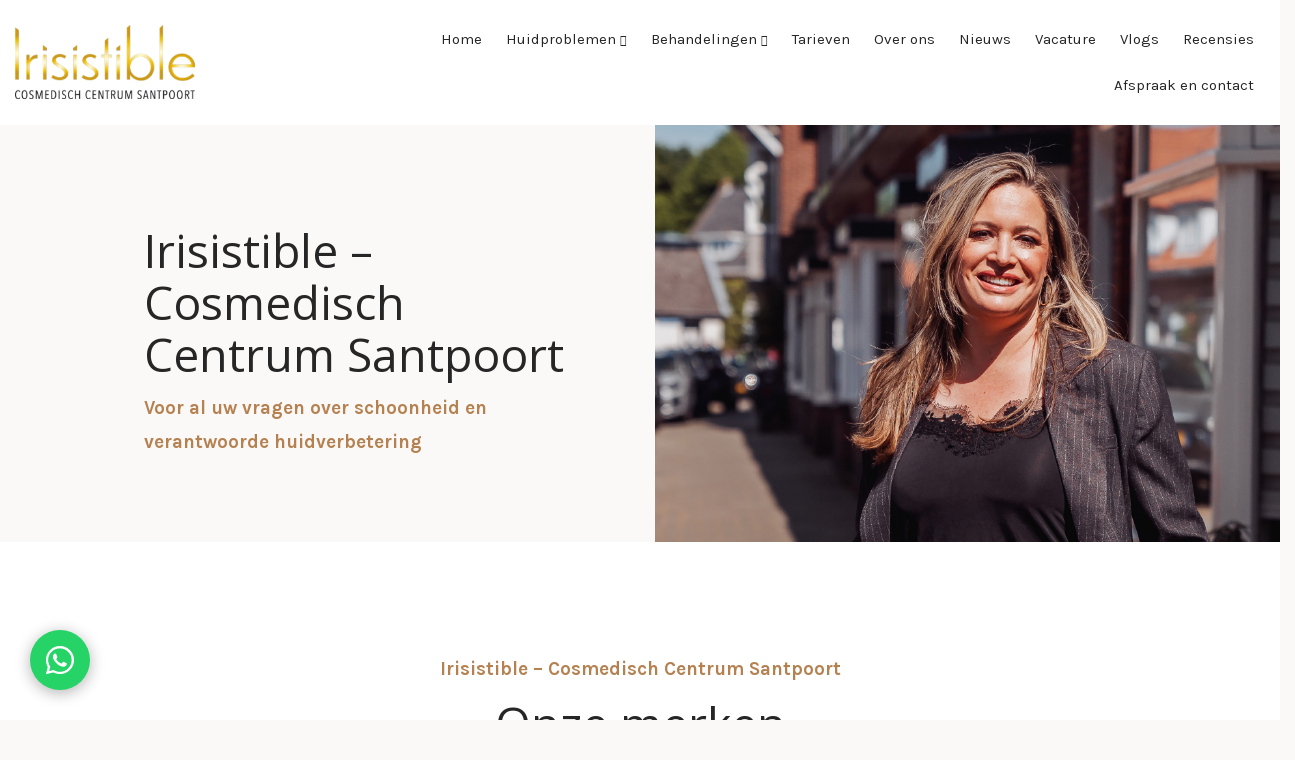

--- FILE ---
content_type: text/html; charset=UTF-8
request_url: https://irisistible-santpoort.nl/
body_size: 15606
content:

<!doctype html>
<html lang="nl-NL">
  <head><meta charset="utf-8"><script>if(navigator.userAgent.match(/MSIE|Internet Explorer/i)||navigator.userAgent.match(/Trident\/7\..*?rv:11/i)){var href=document.location.href;if(!href.match(/[?&]nowprocket/)){if(href.indexOf("?")==-1){if(href.indexOf("#")==-1){document.location.href=href+"?nowprocket=1"}else{document.location.href=href.replace("#","?nowprocket=1#")}}else{if(href.indexOf("#")==-1){document.location.href=href+"&nowprocket=1"}else{document.location.href=href.replace("#","&nowprocket=1#")}}}}</script><script>class RocketLazyLoadScripts{constructor(){this.triggerEvents=["keydown","mousedown","mousemove","touchmove","touchstart","touchend","wheel"],this.userEventHandler=this._triggerListener.bind(this),this.touchStartHandler=this._onTouchStart.bind(this),this.touchMoveHandler=this._onTouchMove.bind(this),this.touchEndHandler=this._onTouchEnd.bind(this),this.clickHandler=this._onClick.bind(this),this.interceptedClicks=[],window.addEventListener("pageshow",(e=>{this.persisted=e.persisted})),window.addEventListener("DOMContentLoaded",(()=>{this._preconnect3rdParties()})),this.delayedScripts={normal:[],async:[],defer:[]},this.allJQueries=[]}_addUserInteractionListener(e){document.hidden?e._triggerListener():(this.triggerEvents.forEach((t=>window.addEventListener(t,e.userEventHandler,{passive:!0}))),window.addEventListener("touchstart",e.touchStartHandler,{passive:!0}),window.addEventListener("mousedown",e.touchStartHandler),document.addEventListener("visibilitychange",e.userEventHandler))}_removeUserInteractionListener(){this.triggerEvents.forEach((e=>window.removeEventListener(e,this.userEventHandler,{passive:!0}))),document.removeEventListener("visibilitychange",this.userEventHandler)}_onTouchStart(e){"HTML"!==e.target.tagName&&(window.addEventListener("touchend",this.touchEndHandler),window.addEventListener("mouseup",this.touchEndHandler),window.addEventListener("touchmove",this.touchMoveHandler,{passive:!0}),window.addEventListener("mousemove",this.touchMoveHandler),e.target.addEventListener("click",this.clickHandler),this._renameDOMAttribute(e.target,"onclick","rocket-onclick"))}_onTouchMove(e){window.removeEventListener("touchend",this.touchEndHandler),window.removeEventListener("mouseup",this.touchEndHandler),window.removeEventListener("touchmove",this.touchMoveHandler,{passive:!0}),window.removeEventListener("mousemove",this.touchMoveHandler),e.target.removeEventListener("click",this.clickHandler),this._renameDOMAttribute(e.target,"rocket-onclick","onclick")}_onTouchEnd(e){window.removeEventListener("touchend",this.touchEndHandler),window.removeEventListener("mouseup",this.touchEndHandler),window.removeEventListener("touchmove",this.touchMoveHandler,{passive:!0}),window.removeEventListener("mousemove",this.touchMoveHandler)}_onClick(e){e.target.removeEventListener("click",this.clickHandler),this._renameDOMAttribute(e.target,"rocket-onclick","onclick"),this.interceptedClicks.push(e),e.preventDefault(),e.stopPropagation(),e.stopImmediatePropagation()}_replayClicks(){window.removeEventListener("touchstart",this.touchStartHandler,{passive:!0}),window.removeEventListener("mousedown",this.touchStartHandler),this.interceptedClicks.forEach((e=>{e.target.dispatchEvent(new MouseEvent("click",{view:e.view,bubbles:!0,cancelable:!0}))}))}_renameDOMAttribute(e,t,n){e.hasAttribute&&e.hasAttribute(t)&&(event.target.setAttribute(n,event.target.getAttribute(t)),event.target.removeAttribute(t))}_triggerListener(){this._removeUserInteractionListener(this),"loading"===document.readyState?document.addEventListener("DOMContentLoaded",this._loadEverythingNow.bind(this)):this._loadEverythingNow()}_preconnect3rdParties(){let e=[];document.querySelectorAll("script[type=rocketlazyloadscript]").forEach((t=>{if(t.hasAttribute("src")){const n=new URL(t.src).origin;n!==location.origin&&e.push({src:n,crossOrigin:t.crossOrigin||"module"===t.getAttribute("data-rocket-type")})}})),e=[...new Map(e.map((e=>[JSON.stringify(e),e]))).values()],this._batchInjectResourceHints(e,"preconnect")}async _loadEverythingNow(){this.lastBreath=Date.now(),this._delayEventListeners(),this._delayJQueryReady(this),this._handleDocumentWrite(),this._registerAllDelayedScripts(),this._preloadAllScripts(),await this._loadScriptsFromList(this.delayedScripts.normal),await this._loadScriptsFromList(this.delayedScripts.defer),await this._loadScriptsFromList(this.delayedScripts.async);try{await this._triggerDOMContentLoaded(),await this._triggerWindowLoad()}catch(e){}window.dispatchEvent(new Event("rocket-allScriptsLoaded")),this._replayClicks()}_registerAllDelayedScripts(){document.querySelectorAll("script[type=rocketlazyloadscript]").forEach((e=>{e.hasAttribute("src")?e.hasAttribute("async")&&!1!==e.async?this.delayedScripts.async.push(e):e.hasAttribute("defer")&&!1!==e.defer||"module"===e.getAttribute("data-rocket-type")?this.delayedScripts.defer.push(e):this.delayedScripts.normal.push(e):this.delayedScripts.normal.push(e)}))}async _transformScript(e){return await this._littleBreath(),new Promise((t=>{const n=document.createElement("script");[...e.attributes].forEach((e=>{let t=e.nodeName;"type"!==t&&("data-rocket-type"===t&&(t="type"),n.setAttribute(t,e.nodeValue))})),e.hasAttribute("src")?(n.addEventListener("load",t),n.addEventListener("error",t)):(n.text=e.text,t());try{e.parentNode.replaceChild(n,e)}catch(e){t()}}))}async _loadScriptsFromList(e){const t=e.shift();return t?(await this._transformScript(t),this._loadScriptsFromList(e)):Promise.resolve()}_preloadAllScripts(){this._batchInjectResourceHints([...this.delayedScripts.normal,...this.delayedScripts.defer,...this.delayedScripts.async],"preload")}_batchInjectResourceHints(e,t){var n=document.createDocumentFragment();e.forEach((e=>{if(e.src){const i=document.createElement("link");i.href=e.src,i.rel=t,"preconnect"!==t&&(i.as="script"),e.getAttribute&&"module"===e.getAttribute("data-rocket-type")&&(i.crossOrigin=!0),e.crossOrigin&&(i.crossOrigin=e.crossOrigin),n.appendChild(i)}})),document.head.appendChild(n)}_delayEventListeners(){let e={};function t(t,n){!function(t){function n(n){return e[t].eventsToRewrite.indexOf(n)>=0?"rocket-"+n:n}e[t]||(e[t]={originalFunctions:{add:t.addEventListener,remove:t.removeEventListener},eventsToRewrite:[]},t.addEventListener=function(){arguments[0]=n(arguments[0]),e[t].originalFunctions.add.apply(t,arguments)},t.removeEventListener=function(){arguments[0]=n(arguments[0]),e[t].originalFunctions.remove.apply(t,arguments)})}(t),e[t].eventsToRewrite.push(n)}function n(e,t){let n=e[t];Object.defineProperty(e,t,{get:()=>n||function(){},set(i){e["rocket"+t]=n=i}})}t(document,"DOMContentLoaded"),t(window,"DOMContentLoaded"),t(window,"load"),t(window,"pageshow"),t(document,"readystatechange"),n(document,"onreadystatechange"),n(window,"onload"),n(window,"onpageshow")}_delayJQueryReady(e){let t=window.jQuery;Object.defineProperty(window,"jQuery",{get:()=>t,set(n){if(n&&n.fn&&!e.allJQueries.includes(n)){n.fn.ready=n.fn.init.prototype.ready=function(t){e.domReadyFired?t.bind(document)(n):document.addEventListener("rocket-DOMContentLoaded",(()=>t.bind(document)(n)))};const t=n.fn.on;n.fn.on=n.fn.init.prototype.on=function(){if(this[0]===window){function e(e){return e.split(" ").map((e=>"load"===e||0===e.indexOf("load.")?"rocket-jquery-load":e)).join(" ")}"string"==typeof arguments[0]||arguments[0]instanceof String?arguments[0]=e(arguments[0]):"object"==typeof arguments[0]&&Object.keys(arguments[0]).forEach((t=>{delete Object.assign(arguments[0],{[e(t)]:arguments[0][t]})[t]}))}return t.apply(this,arguments),this},e.allJQueries.push(n)}t=n}})}async _triggerDOMContentLoaded(){this.domReadyFired=!0,await this._littleBreath(),document.dispatchEvent(new Event("rocket-DOMContentLoaded")),await this._littleBreath(),window.dispatchEvent(new Event("rocket-DOMContentLoaded")),await this._littleBreath(),document.dispatchEvent(new Event("rocket-readystatechange")),await this._littleBreath(),document.rocketonreadystatechange&&document.rocketonreadystatechange()}async _triggerWindowLoad(){await this._littleBreath(),window.dispatchEvent(new Event("rocket-load")),await this._littleBreath(),window.rocketonload&&window.rocketonload(),await this._littleBreath(),this.allJQueries.forEach((e=>e(window).trigger("rocket-jquery-load"))),await this._littleBreath();const e=new Event("rocket-pageshow");e.persisted=this.persisted,window.dispatchEvent(e),await this._littleBreath(),window.rocketonpageshow&&window.rocketonpageshow({persisted:this.persisted})}_handleDocumentWrite(){const e=new Map;document.write=document.writeln=function(t){const n=document.currentScript,i=document.createRange(),r=n.parentElement;let o=e.get(n);void 0===o&&(o=n.nextSibling,e.set(n,o));const s=document.createDocumentFragment();i.setStart(s,0),s.appendChild(i.createContextualFragment(t)),r.insertBefore(s,o)}}async _littleBreath(){Date.now()-this.lastBreath>45&&(await this._requestAnimFrame(),this.lastBreath=Date.now())}async _requestAnimFrame(){return document.hidden?new Promise((e=>setTimeout(e))):new Promise((e=>requestAnimationFrame(e)))}static run(){const e=new RocketLazyLoadScripts;e._addUserInteractionListener(e)}}RocketLazyLoadScripts.run();</script>
  
  <meta http-equiv="x-ua-compatible" content="ie=edge">
  <meta name="viewport" content="width=device-width, initial-scale=1">
  <meta name='robots' content='index, follow, max-image-preview:large, max-snippet:-1, max-video-preview:-1' />

	<!-- This site is optimized with the Yoast SEO plugin v26.7 - https://yoast.com/wordpress/plugins/seo/ -->
	<title>Home - Irisistible Cosmedisch Centrum Santpoort | Schoonheidssalon Santpoort-noord</title><link rel="preload" as="style" href="https://fonts.googleapis.com/css2?family=Bad+Script&#038;display=swap" /><link rel="stylesheet" href="https://fonts.googleapis.com/css2?family=Bad+Script&#038;display=swap" media="print" onload="this.media='all'" /><noscript><link rel="stylesheet" href="https://fonts.googleapis.com/css2?family=Bad+Script&#038;display=swap" /></noscript>
	<link rel="canonical" href="https://irisistible-santpoort.nl/" />
	<meta property="og:locale" content="nl_NL" />
	<meta property="og:type" content="website" />
	<meta property="og:title" content="Home - Irisistible Cosmedisch Centrum Santpoort | Schoonheidssalon Santpoort-noord" />
	<meta property="og:url" content="https://irisistible-santpoort.nl/" />
	<meta property="og:site_name" content="Irisistible Cosmedisch Centrum Santpoort | Schoonheidssalon Santpoort-noord" />
	<meta property="article:modified_time" content="2025-06-11T08:55:50+00:00" />
	<meta name="twitter:card" content="summary_large_image" />
	<script type="application/ld+json" class="yoast-schema-graph">{"@context":"https://schema.org","@graph":[{"@type":"WebPage","@id":"https://irisistible-santpoort.nl/","url":"https://irisistible-santpoort.nl/","name":"Home - Irisistible Cosmedisch Centrum Santpoort | Schoonheidssalon Santpoort-noord","isPartOf":{"@id":"https://irisistible-santpoort.nl/#website"},"datePublished":"2018-10-09T12:55:45+00:00","dateModified":"2025-06-11T08:55:50+00:00","breadcrumb":{"@id":"https://irisistible-santpoort.nl/#breadcrumb"},"inLanguage":"nl-NL","potentialAction":[{"@type":"ReadAction","target":["https://irisistible-santpoort.nl/"]}]},{"@type":"BreadcrumbList","@id":"https://irisistible-santpoort.nl/#breadcrumb","itemListElement":[{"@type":"ListItem","position":1,"name":"Home"}]},{"@type":"WebSite","@id":"https://irisistible-santpoort.nl/#website","url":"https://irisistible-santpoort.nl/","name":"Irisistible Cosmedisch Centrum Santpoort | Schoonheidssalon Santpoort-noord","description":"","potentialAction":[{"@type":"SearchAction","target":{"@type":"EntryPoint","urlTemplate":"https://irisistible-santpoort.nl/?s={search_term_string}"},"query-input":{"@type":"PropertyValueSpecification","valueRequired":true,"valueName":"search_term_string"}}],"inLanguage":"nl-NL"}]}</script>
	<!-- / Yoast SEO plugin. -->


<link href='https://fonts.gstatic.com' crossorigin rel='preconnect' />
<link rel="alternate" title="oEmbed (JSON)" type="application/json+oembed" href="https://irisistible-santpoort.nl/wp-json/oembed/1.0/embed?url=https%3A%2F%2Firisistible-santpoort.nl%2F" />
<link rel="alternate" title="oEmbed (XML)" type="text/xml+oembed" href="https://irisistible-santpoort.nl/wp-json/oembed/1.0/embed?url=https%3A%2F%2Firisistible-santpoort.nl%2F&#038;format=xml" />
		<!-- This site uses the Google Analytics by MonsterInsights plugin v9.11.1 - Using Analytics tracking - https://www.monsterinsights.com/ -->
							<script type="rocketlazyloadscript" src="//www.googletagmanager.com/gtag/js?id=G-325JCHKLCL"  data-cfasync="false" data-wpfc-render="false" data-rocket-type="text/javascript" async></script>
			<script type="rocketlazyloadscript" data-cfasync="false" data-wpfc-render="false" data-rocket-type="text/javascript">
				var mi_version = '9.11.1';
				var mi_track_user = true;
				var mi_no_track_reason = '';
								var MonsterInsightsDefaultLocations = {"page_location":"https:\/\/irisistible-santpoort.nl\/"};
								if ( typeof MonsterInsightsPrivacyGuardFilter === 'function' ) {
					var MonsterInsightsLocations = (typeof MonsterInsightsExcludeQuery === 'object') ? MonsterInsightsPrivacyGuardFilter( MonsterInsightsExcludeQuery ) : MonsterInsightsPrivacyGuardFilter( MonsterInsightsDefaultLocations );
				} else {
					var MonsterInsightsLocations = (typeof MonsterInsightsExcludeQuery === 'object') ? MonsterInsightsExcludeQuery : MonsterInsightsDefaultLocations;
				}

								var disableStrs = [
										'ga-disable-G-325JCHKLCL',
									];

				/* Function to detect opted out users */
				function __gtagTrackerIsOptedOut() {
					for (var index = 0; index < disableStrs.length; index++) {
						if (document.cookie.indexOf(disableStrs[index] + '=true') > -1) {
							return true;
						}
					}

					return false;
				}

				/* Disable tracking if the opt-out cookie exists. */
				if (__gtagTrackerIsOptedOut()) {
					for (var index = 0; index < disableStrs.length; index++) {
						window[disableStrs[index]] = true;
					}
				}

				/* Opt-out function */
				function __gtagTrackerOptout() {
					for (var index = 0; index < disableStrs.length; index++) {
						document.cookie = disableStrs[index] + '=true; expires=Thu, 31 Dec 2099 23:59:59 UTC; path=/';
						window[disableStrs[index]] = true;
					}
				}

				if ('undefined' === typeof gaOptout) {
					function gaOptout() {
						__gtagTrackerOptout();
					}
				}
								window.dataLayer = window.dataLayer || [];

				window.MonsterInsightsDualTracker = {
					helpers: {},
					trackers: {},
				};
				if (mi_track_user) {
					function __gtagDataLayer() {
						dataLayer.push(arguments);
					}

					function __gtagTracker(type, name, parameters) {
						if (!parameters) {
							parameters = {};
						}

						if (parameters.send_to) {
							__gtagDataLayer.apply(null, arguments);
							return;
						}

						if (type === 'event') {
														parameters.send_to = monsterinsights_frontend.v4_id;
							var hookName = name;
							if (typeof parameters['event_category'] !== 'undefined') {
								hookName = parameters['event_category'] + ':' + name;
							}

							if (typeof MonsterInsightsDualTracker.trackers[hookName] !== 'undefined') {
								MonsterInsightsDualTracker.trackers[hookName](parameters);
							} else {
								__gtagDataLayer('event', name, parameters);
							}
							
						} else {
							__gtagDataLayer.apply(null, arguments);
						}
					}

					__gtagTracker('js', new Date());
					__gtagTracker('set', {
						'developer_id.dZGIzZG': true,
											});
					if ( MonsterInsightsLocations.page_location ) {
						__gtagTracker('set', MonsterInsightsLocations);
					}
										__gtagTracker('config', 'G-325JCHKLCL', {"forceSSL":"true","anonymize_ip":"true"} );
										window.gtag = __gtagTracker;										(function () {
						/* https://developers.google.com/analytics/devguides/collection/analyticsjs/ */
						/* ga and __gaTracker compatibility shim. */
						var noopfn = function () {
							return null;
						};
						var newtracker = function () {
							return new Tracker();
						};
						var Tracker = function () {
							return null;
						};
						var p = Tracker.prototype;
						p.get = noopfn;
						p.set = noopfn;
						p.send = function () {
							var args = Array.prototype.slice.call(arguments);
							args.unshift('send');
							__gaTracker.apply(null, args);
						};
						var __gaTracker = function () {
							var len = arguments.length;
							if (len === 0) {
								return;
							}
							var f = arguments[len - 1];
							if (typeof f !== 'object' || f === null || typeof f.hitCallback !== 'function') {
								if ('send' === arguments[0]) {
									var hitConverted, hitObject = false, action;
									if ('event' === arguments[1]) {
										if ('undefined' !== typeof arguments[3]) {
											hitObject = {
												'eventAction': arguments[3],
												'eventCategory': arguments[2],
												'eventLabel': arguments[4],
												'value': arguments[5] ? arguments[5] : 1,
											}
										}
									}
									if ('pageview' === arguments[1]) {
										if ('undefined' !== typeof arguments[2]) {
											hitObject = {
												'eventAction': 'page_view',
												'page_path': arguments[2],
											}
										}
									}
									if (typeof arguments[2] === 'object') {
										hitObject = arguments[2];
									}
									if (typeof arguments[5] === 'object') {
										Object.assign(hitObject, arguments[5]);
									}
									if ('undefined' !== typeof arguments[1].hitType) {
										hitObject = arguments[1];
										if ('pageview' === hitObject.hitType) {
											hitObject.eventAction = 'page_view';
										}
									}
									if (hitObject) {
										action = 'timing' === arguments[1].hitType ? 'timing_complete' : hitObject.eventAction;
										hitConverted = mapArgs(hitObject);
										__gtagTracker('event', action, hitConverted);
									}
								}
								return;
							}

							function mapArgs(args) {
								var arg, hit = {};
								var gaMap = {
									'eventCategory': 'event_category',
									'eventAction': 'event_action',
									'eventLabel': 'event_label',
									'eventValue': 'event_value',
									'nonInteraction': 'non_interaction',
									'timingCategory': 'event_category',
									'timingVar': 'name',
									'timingValue': 'value',
									'timingLabel': 'event_label',
									'page': 'page_path',
									'location': 'page_location',
									'title': 'page_title',
									'referrer' : 'page_referrer',
								};
								for (arg in args) {
																		if (!(!args.hasOwnProperty(arg) || !gaMap.hasOwnProperty(arg))) {
										hit[gaMap[arg]] = args[arg];
									} else {
										hit[arg] = args[arg];
									}
								}
								return hit;
							}

							try {
								f.hitCallback();
							} catch (ex) {
							}
						};
						__gaTracker.create = newtracker;
						__gaTracker.getByName = newtracker;
						__gaTracker.getAll = function () {
							return [];
						};
						__gaTracker.remove = noopfn;
						__gaTracker.loaded = true;
						window['__gaTracker'] = __gaTracker;
					})();
									} else {
										console.log("");
					(function () {
						function __gtagTracker() {
							return null;
						}

						window['__gtagTracker'] = __gtagTracker;
						window['gtag'] = __gtagTracker;
					})();
									}
			</script>
							<!-- / Google Analytics by MonsterInsights -->
		<style id='wp-img-auto-sizes-contain-inline-css' type='text/css'>
img:is([sizes=auto i],[sizes^="auto," i]){contain-intrinsic-size:3000px 1500px}
/*# sourceURL=wp-img-auto-sizes-contain-inline-css */
</style>
<style id='classic-theme-styles-inline-css' type='text/css'>
/*! This file is auto-generated */
.wp-block-button__link{color:#fff;background-color:#32373c;border-radius:9999px;box-shadow:none;text-decoration:none;padding:calc(.667em + 2px) calc(1.333em + 2px);font-size:1.125em}.wp-block-file__button{background:#32373c;color:#fff;text-decoration:none}
/*# sourceURL=/wp-includes/css/classic-themes.min.css */
</style>
<link data-minify="1" rel='stylesheet' id='sage/css-css' href='https://irisistible-santpoort.nl/wp-content/cache/min/211/wp-content/themes/netbeauty/dist/styles/main-36f79097ff.css?ver=1767609505' type='text/css' media='all' />
<link data-minify="1" rel='stylesheet' id='sage/custom-css-css' href='https://irisistible-santpoort.nl/wp-content/cache/min/211/wp-content/cache/busting/211/wp-content/themes/netbeauty/lib/custom-styles.css.css?ver=1767609505' type='text/css' media='all' />
<style id='rocket-lazyload-inline-css' type='text/css'>
.rll-youtube-player{position:relative;padding-bottom:56.23%;height:0;overflow:hidden;max-width:100%;}.rll-youtube-player:focus-within{outline: 2px solid currentColor;outline-offset: 5px;}.rll-youtube-player iframe{position:absolute;top:0;left:0;width:100%;height:100%;z-index:100;background:0 0}.rll-youtube-player img{bottom:0;display:block;left:0;margin:auto;max-width:100%;width:100%;position:absolute;right:0;top:0;border:none;height:auto;-webkit-transition:.4s all;-moz-transition:.4s all;transition:.4s all}.rll-youtube-player img:hover{-webkit-filter:brightness(75%)}.rll-youtube-player .play{height:100%;width:100%;left:0;top:0;position:absolute;background:url(https://irisistible-santpoort.nl/wp-content/plugins/wp-rocket/assets/img/youtube.png) no-repeat center;background-color: transparent !important;cursor:pointer;border:none;}
/*# sourceURL=rocket-lazyload-inline-css */
</style>
<script type="rocketlazyloadscript"  src="https://irisistible-santpoort.nl/wp-content/plugins/google-analytics-for-wordpress/assets/js/frontend-gtag.min.js?ver=9.11.1" id="monsterinsights-frontend-script-js" async="async" data-wp-strategy="async"></script>
<script data-cfasync="false" data-wpfc-render="false" type="text/javascript" id='monsterinsights-frontend-script-js-extra'>/* <![CDATA[ */
var monsterinsights_frontend = {"js_events_tracking":"true","download_extensions":"doc,pdf,ppt,zip,xls,docx,pptx,xlsx","inbound_paths":"[]","home_url":"https:\/\/irisistible-santpoort.nl","hash_tracking":"false","v4_id":"G-325JCHKLCL"};/* ]]> */
</script>
<script type="rocketlazyloadscript"  src="https://irisistible-santpoort.nl/wp-includes/js/jquery/jquery.min.js?ver=3.7.1" id="jquery-core-js"></script>
<script type="rocketlazyloadscript"  src="https://irisistible-santpoort.nl/wp-includes/js/jquery/jquery-migrate.min.js?ver=3.4.1" id="jquery-migrate-js" defer></script>
<link rel="https://api.w.org/" href="https://irisistible-santpoort.nl/wp-json/" /><link rel="alternate" title="JSON" type="application/json" href="https://irisistible-santpoort.nl/wp-json/wp/v2/pages/465" /><script type="rocketlazyloadscript" src='https://nbsals4.nl/?dm=9ecb2a9b3bbbb26998b35f08fb702f87&amp;action=load&amp;blogid=211&amp;siteid=1&amp;t=2075160886&amp;back=https%3A%2F%2Firisistible-santpoort.nl%2F' data-rocket-type='text/javascript' defer></script><script type='application/ld+json'>
{
"@context": "http://www.schema.org",
"@type": "BeautySalon",
"name": "Irisistible Cosmedisch Centrum Santpoort",
"email": "info@irisistible-santpoort.nl",
"url": "https://irisistible-santpoort.nl",
"telephone": "023 - 21 00 106",
"logo": "https://irisistible-santpoort.nl/wp-content/uploads/sites/211/2023/03/logo.png",
"image": "https://irisistible-santpoort.nl/wp-content/uploads/sites/211/2023/03/winkel-v2-scaled-1-1920x1440.jpg",
"description": "",
"address": {
	"@type": "PostalAddress",
	"streetAddress": "Hoofdstraat 156",
	"addressLocality": "Santpoort-noord",
	"postalCode": "2071 EM",
	"addressCountry": "Nederland"
}
}
</script>
	 <link rel="dns-prefetch" href="//fonts.googleapis.com" />
  <link rel="dns-prefetch" href="//googltagmanager.com" />
  <link rel="dns-prefetch" href="//google-analytics.com" />
  <link href="https://fonts.gstatic.com" crossorigin rel="preconnect" /><link rel="dns-prefetch" href="//www.facebook.com" /><link rel="dns-prefetch" href="//connect.facebook.net" /><link rel="shortcut icon" href="https://irisistible-santpoort.nl/wp-content/uploads/sites/211/2023/03/fav.png" ><link rel="preconnect" href="https://fonts.googleapis.com">
<link rel="preconnect" href="https://fonts.gstatic.com" crossorigin>
<noscript><style id="rocket-lazyload-nojs-css">.rll-youtube-player, [data-lazy-src]{display:none !important;}</style></noscript><style id='global-styles-inline-css' type='text/css'>
:root{--wp--preset--aspect-ratio--square: 1;--wp--preset--aspect-ratio--4-3: 4/3;--wp--preset--aspect-ratio--3-4: 3/4;--wp--preset--aspect-ratio--3-2: 3/2;--wp--preset--aspect-ratio--2-3: 2/3;--wp--preset--aspect-ratio--16-9: 16/9;--wp--preset--aspect-ratio--9-16: 9/16;--wp--preset--color--black: #000000;--wp--preset--color--cyan-bluish-gray: #abb8c3;--wp--preset--color--white: #ffffff;--wp--preset--color--pale-pink: #f78da7;--wp--preset--color--vivid-red: #cf2e2e;--wp--preset--color--luminous-vivid-orange: #ff6900;--wp--preset--color--luminous-vivid-amber: #fcb900;--wp--preset--color--light-green-cyan: #7bdcb5;--wp--preset--color--vivid-green-cyan: #00d084;--wp--preset--color--pale-cyan-blue: #8ed1fc;--wp--preset--color--vivid-cyan-blue: #0693e3;--wp--preset--color--vivid-purple: #9b51e0;--wp--preset--gradient--vivid-cyan-blue-to-vivid-purple: linear-gradient(135deg,rgb(6,147,227) 0%,rgb(155,81,224) 100%);--wp--preset--gradient--light-green-cyan-to-vivid-green-cyan: linear-gradient(135deg,rgb(122,220,180) 0%,rgb(0,208,130) 100%);--wp--preset--gradient--luminous-vivid-amber-to-luminous-vivid-orange: linear-gradient(135deg,rgb(252,185,0) 0%,rgb(255,105,0) 100%);--wp--preset--gradient--luminous-vivid-orange-to-vivid-red: linear-gradient(135deg,rgb(255,105,0) 0%,rgb(207,46,46) 100%);--wp--preset--gradient--very-light-gray-to-cyan-bluish-gray: linear-gradient(135deg,rgb(238,238,238) 0%,rgb(169,184,195) 100%);--wp--preset--gradient--cool-to-warm-spectrum: linear-gradient(135deg,rgb(74,234,220) 0%,rgb(151,120,209) 20%,rgb(207,42,186) 40%,rgb(238,44,130) 60%,rgb(251,105,98) 80%,rgb(254,248,76) 100%);--wp--preset--gradient--blush-light-purple: linear-gradient(135deg,rgb(255,206,236) 0%,rgb(152,150,240) 100%);--wp--preset--gradient--blush-bordeaux: linear-gradient(135deg,rgb(254,205,165) 0%,rgb(254,45,45) 50%,rgb(107,0,62) 100%);--wp--preset--gradient--luminous-dusk: linear-gradient(135deg,rgb(255,203,112) 0%,rgb(199,81,192) 50%,rgb(65,88,208) 100%);--wp--preset--gradient--pale-ocean: linear-gradient(135deg,rgb(255,245,203) 0%,rgb(182,227,212) 50%,rgb(51,167,181) 100%);--wp--preset--gradient--electric-grass: linear-gradient(135deg,rgb(202,248,128) 0%,rgb(113,206,126) 100%);--wp--preset--gradient--midnight: linear-gradient(135deg,rgb(2,3,129) 0%,rgb(40,116,252) 100%);--wp--preset--font-size--small: 13px;--wp--preset--font-size--medium: 20px;--wp--preset--font-size--large: 36px;--wp--preset--font-size--x-large: 42px;--wp--preset--spacing--20: 0.44rem;--wp--preset--spacing--30: 0.67rem;--wp--preset--spacing--40: 1rem;--wp--preset--spacing--50: 1.5rem;--wp--preset--spacing--60: 2.25rem;--wp--preset--spacing--70: 3.38rem;--wp--preset--spacing--80: 5.06rem;--wp--preset--shadow--natural: 6px 6px 9px rgba(0, 0, 0, 0.2);--wp--preset--shadow--deep: 12px 12px 50px rgba(0, 0, 0, 0.4);--wp--preset--shadow--sharp: 6px 6px 0px rgba(0, 0, 0, 0.2);--wp--preset--shadow--outlined: 6px 6px 0px -3px rgb(255, 255, 255), 6px 6px rgb(0, 0, 0);--wp--preset--shadow--crisp: 6px 6px 0px rgb(0, 0, 0);}:where(.is-layout-flex){gap: 0.5em;}:where(.is-layout-grid){gap: 0.5em;}body .is-layout-flex{display: flex;}.is-layout-flex{flex-wrap: wrap;align-items: center;}.is-layout-flex > :is(*, div){margin: 0;}body .is-layout-grid{display: grid;}.is-layout-grid > :is(*, div){margin: 0;}:where(.wp-block-columns.is-layout-flex){gap: 2em;}:where(.wp-block-columns.is-layout-grid){gap: 2em;}:where(.wp-block-post-template.is-layout-flex){gap: 1.25em;}:where(.wp-block-post-template.is-layout-grid){gap: 1.25em;}.has-black-color{color: var(--wp--preset--color--black) !important;}.has-cyan-bluish-gray-color{color: var(--wp--preset--color--cyan-bluish-gray) !important;}.has-white-color{color: var(--wp--preset--color--white) !important;}.has-pale-pink-color{color: var(--wp--preset--color--pale-pink) !important;}.has-vivid-red-color{color: var(--wp--preset--color--vivid-red) !important;}.has-luminous-vivid-orange-color{color: var(--wp--preset--color--luminous-vivid-orange) !important;}.has-luminous-vivid-amber-color{color: var(--wp--preset--color--luminous-vivid-amber) !important;}.has-light-green-cyan-color{color: var(--wp--preset--color--light-green-cyan) !important;}.has-vivid-green-cyan-color{color: var(--wp--preset--color--vivid-green-cyan) !important;}.has-pale-cyan-blue-color{color: var(--wp--preset--color--pale-cyan-blue) !important;}.has-vivid-cyan-blue-color{color: var(--wp--preset--color--vivid-cyan-blue) !important;}.has-vivid-purple-color{color: var(--wp--preset--color--vivid-purple) !important;}.has-black-background-color{background-color: var(--wp--preset--color--black) !important;}.has-cyan-bluish-gray-background-color{background-color: var(--wp--preset--color--cyan-bluish-gray) !important;}.has-white-background-color{background-color: var(--wp--preset--color--white) !important;}.has-pale-pink-background-color{background-color: var(--wp--preset--color--pale-pink) !important;}.has-vivid-red-background-color{background-color: var(--wp--preset--color--vivid-red) !important;}.has-luminous-vivid-orange-background-color{background-color: var(--wp--preset--color--luminous-vivid-orange) !important;}.has-luminous-vivid-amber-background-color{background-color: var(--wp--preset--color--luminous-vivid-amber) !important;}.has-light-green-cyan-background-color{background-color: var(--wp--preset--color--light-green-cyan) !important;}.has-vivid-green-cyan-background-color{background-color: var(--wp--preset--color--vivid-green-cyan) !important;}.has-pale-cyan-blue-background-color{background-color: var(--wp--preset--color--pale-cyan-blue) !important;}.has-vivid-cyan-blue-background-color{background-color: var(--wp--preset--color--vivid-cyan-blue) !important;}.has-vivid-purple-background-color{background-color: var(--wp--preset--color--vivid-purple) !important;}.has-black-border-color{border-color: var(--wp--preset--color--black) !important;}.has-cyan-bluish-gray-border-color{border-color: var(--wp--preset--color--cyan-bluish-gray) !important;}.has-white-border-color{border-color: var(--wp--preset--color--white) !important;}.has-pale-pink-border-color{border-color: var(--wp--preset--color--pale-pink) !important;}.has-vivid-red-border-color{border-color: var(--wp--preset--color--vivid-red) !important;}.has-luminous-vivid-orange-border-color{border-color: var(--wp--preset--color--luminous-vivid-orange) !important;}.has-luminous-vivid-amber-border-color{border-color: var(--wp--preset--color--luminous-vivid-amber) !important;}.has-light-green-cyan-border-color{border-color: var(--wp--preset--color--light-green-cyan) !important;}.has-vivid-green-cyan-border-color{border-color: var(--wp--preset--color--vivid-green-cyan) !important;}.has-pale-cyan-blue-border-color{border-color: var(--wp--preset--color--pale-cyan-blue) !important;}.has-vivid-cyan-blue-border-color{border-color: var(--wp--preset--color--vivid-cyan-blue) !important;}.has-vivid-purple-border-color{border-color: var(--wp--preset--color--vivid-purple) !important;}.has-vivid-cyan-blue-to-vivid-purple-gradient-background{background: var(--wp--preset--gradient--vivid-cyan-blue-to-vivid-purple) !important;}.has-light-green-cyan-to-vivid-green-cyan-gradient-background{background: var(--wp--preset--gradient--light-green-cyan-to-vivid-green-cyan) !important;}.has-luminous-vivid-amber-to-luminous-vivid-orange-gradient-background{background: var(--wp--preset--gradient--luminous-vivid-amber-to-luminous-vivid-orange) !important;}.has-luminous-vivid-orange-to-vivid-red-gradient-background{background: var(--wp--preset--gradient--luminous-vivid-orange-to-vivid-red) !important;}.has-very-light-gray-to-cyan-bluish-gray-gradient-background{background: var(--wp--preset--gradient--very-light-gray-to-cyan-bluish-gray) !important;}.has-cool-to-warm-spectrum-gradient-background{background: var(--wp--preset--gradient--cool-to-warm-spectrum) !important;}.has-blush-light-purple-gradient-background{background: var(--wp--preset--gradient--blush-light-purple) !important;}.has-blush-bordeaux-gradient-background{background: var(--wp--preset--gradient--blush-bordeaux) !important;}.has-luminous-dusk-gradient-background{background: var(--wp--preset--gradient--luminous-dusk) !important;}.has-pale-ocean-gradient-background{background: var(--wp--preset--gradient--pale-ocean) !important;}.has-electric-grass-gradient-background{background: var(--wp--preset--gradient--electric-grass) !important;}.has-midnight-gradient-background{background: var(--wp--preset--gradient--midnight) !important;}.has-small-font-size{font-size: var(--wp--preset--font-size--small) !important;}.has-medium-font-size{font-size: var(--wp--preset--font-size--medium) !important;}.has-large-font-size{font-size: var(--wp--preset--font-size--large) !important;}.has-x-large-font-size{font-size: var(--wp--preset--font-size--x-large) !important;}
/*# sourceURL=global-styles-inline-css */
</style>
</head>
  <body data-rsssl=1 class="home wp-singular page-template-default page page-id-465 wp-theme-netbeauty role-none">
    <!--[if IE]>
      <div class="alert alert-warning">
        You are using an <strong>outdated</strong> browser. Please <a href="http://browsehappy.com/">upgrade your browser</a> to improve your experience.      </div>
    <![endif]-->
    <a href="https://wa.me/31232100106" target="_blank"><button id="whatsapp_button" title="Neem contact op"><i class="fab fa-whatsapp"></i></button></a>
<header>

    
  
  <div class="wrapper dynamic_sticky_menu sticky_header">
    <div class="header full-width">
  <div class="container">

    <div class="row no-gutter">
      <div class="col-sm-10">
        <div class="holder">
          <div class="wrapper">
            <a href="https://irisistible-santpoort.nl/">
              <img width="300" height="124" src="data:image/svg+xml,%3Csvg%20xmlns='http://www.w3.org/2000/svg'%20viewBox='0%200%20300%20124'%3E%3C/svg%3E" class="logo" alt="" decoding="async" data-lazy-srcset="https://irisistible-santpoort.nl/wp-content/uploads/sites/211/2023/03/logo-300x124.png 300w, https://irisistible-santpoort.nl/wp-content/uploads/sites/211/2023/03/logo.png 350w" data-lazy-sizes="(max-width: 300px) 100vw, 300px" data-lazy-src="https://irisistible-santpoort.nl/wp-content/uploads/sites/211/2023/03/logo-300x124.png" /><noscript><img width="300" height="124" src="https://irisistible-santpoort.nl/wp-content/uploads/sites/211/2023/03/logo-300x124.png" class="logo" alt="" decoding="async" srcset="https://irisistible-santpoort.nl/wp-content/uploads/sites/211/2023/03/logo-300x124.png 300w, https://irisistible-santpoort.nl/wp-content/uploads/sites/211/2023/03/logo.png 350w" sizes="(max-width: 300px) 100vw, 300px" /></noscript>            </a>
          </div>
        </div>

      </div>

      <div class="col-sm-38 xs-absolute-overlay">
        <div class="holder">
          <div class="wrapper">
            <nav class="navbar navbar-default type-default">
  
    <div class="navbar-header">
      <div class="holder">
        <div class="wrapper">

          <button type="button" class="navbar-toggle default" data-toggle="collapse" data-target=".navbar-collapse" aria-expanded="false" aria-controls="navbarCollapse">
            <i class="fas fa-bars" aria-hidden="true"></i>
          </button>

        </div>
      </div>
    </div>

    <div class="navbar-collapse collapse" id="navbarCollapse">
      <div class="menu-primaire-navigatie-container"><ul id="primary_navigation" class="nav navbar-nav"><li id="menu-item-4" class="menu-item menu-item-type-custom menu-item-object-custom current-menu-item current_page_item menu-item-4 active"><a title="Home" href="/">Home</a></li>
<li id="menu-item-721" class="menu-item menu-item-type-taxonomy menu-item-object-behandelingen-categorie menu-item-has-children menu-item-721 dropdown"><a title="Huidproblemen" href="https://irisistible-santpoort.nl/behandelingen-categorie/huidproblemen/" data-toggle="dropdown" data-hover="dropdown" class="dropdown-toggle" aria-haspopup="true" data-close-others="true">Huidproblemen <span class="caret"></span></a>
<ul role="menu" class=" dropdown-menu">
	<li id="menu-item-727" class="menu-item menu-item-type-post_type menu-item-object-behandelingen menu-item-727"><a title="Acne" href="https://irisistible-santpoort.nl/behandelingen/acne/">Acne</a></li>
	<li id="menu-item-726" class="menu-item menu-item-type-post_type menu-item-object-behandelingen menu-item-726"><a title="Pigment" href="https://irisistible-santpoort.nl/behandelingen/pigment/">Pigment</a></li>
	<li id="menu-item-725" class="menu-item menu-item-type-post_type menu-item-object-behandelingen menu-item-725"><a title="Alopecia" href="https://irisistible-santpoort.nl/behandelingen/alopecia/">Alopecia</a></li>
	<li id="menu-item-724" class="menu-item menu-item-type-post_type menu-item-object-behandelingen menu-item-724"><a title="Vitiligo" href="https://irisistible-santpoort.nl/behandelingen/vitiligo/">Vitiligo</a></li>
	<li id="menu-item-723" class="menu-item menu-item-type-post_type menu-item-object-behandelingen menu-item-723"><a title="Droge huid / eczeem" href="https://irisistible-santpoort.nl/behandelingen/droge-huid-eczeem/">Droge huid / eczeem</a></li>
	<li id="menu-item-810" class="menu-item menu-item-type-post_type menu-item-object-behandelingen menu-item-810"><a title="Huidveroudering" href="https://irisistible-santpoort.nl/behandelingen/huidveroudering/">Huidveroudering</a></li>
</ul>
</li>
<li id="menu-item-29" class="menu-item menu-item-type-post_type menu-item-object-page menu-item-has-children menu-item-29 dropdown"><a title="Behandelingen" href="https://irisistible-santpoort.nl/behandelingen/" data-toggle="dropdown" data-hover="dropdown" class="dropdown-toggle" aria-haspopup="true" data-close-others="true">Behandelingen <span class="caret"></span></a>
<ul role="menu" class=" dropdown-menu">
	<li id="menu-item-636" class="menu-item menu-item-type-post_type menu-item-object-behandelingen menu-item-636"><a title="Permanente make-up" href="https://irisistible-santpoort.nl/behandelingen/permanente-make-up/">Permanente make-up</a></li>
	<li id="menu-item-1176" class="menu-item menu-item-type-post_type menu-item-object-behandelingen menu-item-1176"><a title="Medische pigmentatie/ dermatografie" href="https://irisistible-santpoort.nl/behandelingen/medische-pigmentatie-dermatografie/">Medische pigmentatie/ dermatografie</a></li>
	<li id="menu-item-630" class="menu-item menu-item-type-post_type menu-item-object-behandelingen menu-item-630"><a title="Scalp-pigmentatie" href="https://irisistible-santpoort.nl/behandelingen/scalp-pigmentatie/">Scalp-pigmentatie</a></li>
	<li id="menu-item-629" class="menu-item menu-item-type-post_type menu-item-object-behandelingen menu-item-629"><a title="Stamceltherapie" href="https://irisistible-santpoort.nl/behandelingen/stamceltherapie/">Stamceltherapie</a></li>
	<li id="menu-item-789" class="menu-item menu-item-type-post_type menu-item-object-behandelingen menu-item-789"><a title="Camouflage therapie" href="https://irisistible-santpoort.nl/behandelingen/camouflage-therapie/">Camouflage therapie</a></li>
	<li id="menu-item-635" class="menu-item menu-item-type-post_type menu-item-object-behandelingen menu-item-635"><a title="Purebeau Fibroblast/Plasmalift" href="https://irisistible-santpoort.nl/behandelingen/fibroblast/">Purebeau Fibroblast/Plasmalift</a></li>
	<li id="menu-item-628" class="menu-item menu-item-type-post_type menu-item-object-behandelingen menu-item-628"><a title="YAG-laser" href="https://irisistible-santpoort.nl/behandelingen/yag-laser/">YAG-laser</a></li>
	<li id="menu-item-718" class="menu-item menu-item-type-post_type menu-item-object-behandelingen menu-item-718"><a title="Coaguleren vaatjes/steelwratjes verwijderen" href="https://irisistible-santpoort.nl/behandelingen/coaguleren-vaatjes-steelwratjes-verwijderen/">Coaguleren vaatjes/steelwratjes verwijderen</a></li>
	<li id="menu-item-633" class="menu-item menu-item-type-post_type menu-item-object-behandelingen menu-item-633"><a title="Pascaud biologische huidverbetering" href="https://irisistible-santpoort.nl/behandelingen/pascaud-biologische-huidverbetering/">Pascaud biologische huidverbetering</a></li>
	<li id="menu-item-634" class="menu-item menu-item-type-post_type menu-item-object-behandelingen menu-item-634"><a title="Medik8 – Huidverbetering" href="https://irisistible-santpoort.nl/behandelingen/medik8-huidverbetering/">Medik8 – Huidverbetering</a></li>
	<li id="menu-item-720" class="menu-item menu-item-type-post_type menu-item-object-behandelingen menu-item-720"><a title="Bindweefselmassage voor het gezicht" href="https://irisistible-santpoort.nl/behandelingen/bindweefselmassage/">Bindweefselmassage voor het gezicht</a></li>
	<li id="menu-item-626" class="menu-item menu-item-type-post_type menu-item-object-behandelingen menu-item-626"><a title="Genosys Microneedling" href="https://irisistible-santpoort.nl/behandelingen/genosys-microneedling/">Genosys Microneedling</a></li>
	<li id="menu-item-800" class="menu-item menu-item-type-post_type menu-item-object-behandelingen menu-item-800"><a title="Synature" href="https://irisistible-santpoort.nl/behandelingen/synature/">Synature</a></li>
	<li id="menu-item-627" class="menu-item menu-item-type-post_type menu-item-object-behandelingen menu-item-627"><a title="Crystapeel Microdermabrasie" href="https://irisistible-santpoort.nl/behandelingen/microdermabrasie/">Crystapeel Microdermabrasie</a></li>
	<li id="menu-item-632" class="menu-item menu-item-type-post_type menu-item-object-behandelingen menu-item-632"><a title="N(eye)S brows wenkbrauwstyling" href="https://irisistible-santpoort.nl/behandelingen/neyes-brows/">N(eye)S brows wenkbrauwstyling</a></li>
	<li id="menu-item-719" class="menu-item menu-item-type-post_type menu-item-object-behandelingen menu-item-719"><a title="Botox &#038; Fillers" href="https://irisistible-santpoort.nl/behandelingen/botox-fillers/">Botox &#038; Fillers</a></li>
	<li id="menu-item-631" class="menu-item menu-item-type-post_type menu-item-object-behandelingen menu-item-631"><a title="Youngblood Mineral Cosmetics make up" href="https://irisistible-santpoort.nl/behandelingen/youngblood/">Youngblood Mineral Cosmetics make up</a></li>
</ul>
</li>
<li id="menu-item-861" class="menu-item menu-item-type-post_type menu-item-object-page menu-item-861"><a title="Tarieven" href="https://irisistible-santpoort.nl/tarieven/">Tarieven</a></li>
<li id="menu-item-532" class="menu-item menu-item-type-post_type menu-item-object-page menu-item-532"><a title="Over ons" href="https://irisistible-santpoort.nl/over-ons/">Over ons</a></li>
<li id="menu-item-730" class="menu-item menu-item-type-post_type menu-item-object-page menu-item-730"><a title="Nieuws" href="https://irisistible-santpoort.nl/nieuws/">Nieuws</a></li>
<li id="menu-item-1173" class="menu-item menu-item-type-post_type menu-item-object-page menu-item-1173"><a title="Vacature" href="https://irisistible-santpoort.nl/vacature/">Vacature</a></li>
<li id="menu-item-539" class="menu-item menu-item-type-post_type menu-item-object-page menu-item-539"><a title="Vlogs" href="https://irisistible-santpoort.nl/blog/">Vlogs</a></li>
<li id="menu-item-776" class="menu-item menu-item-type-post_type menu-item-object-page menu-item-776"><a title="Recensies" href="https://irisistible-santpoort.nl/recensies/">Recensies</a></li>
<li id="menu-item-22" class="menu-item menu-item-type-post_type menu-item-object-page menu-item-22"><a title="Afspraak en contact" href="https://irisistible-santpoort.nl/afspraak-en-contact/">Afspraak en contact</a></li>
</ul></div>      <div class="social-media visible-xs visisble-sm">
        
<ul class="list-inline">

        <li>
      <a href="https://www.facebook.com/IRISISTIBLESANTPOORT" target="_blank">
        <i class="fab fa-facebook-f"></i>
      </a>
    </li>
  
    
    
    
    
        <li>
      <a href="https://www.instagram.com/irisistiblesantpoort/" target="_blank">
        <i class="fab fa-instagram"></i>
      </a>
    </li>
  
    
        <li>
      <a href="https://wa.me/31232100106" target="_blank">
        <i class="fab fa-whatsapp"></i>
      </a>
    </li>
  
    </ul>
      </div>
    </div>

  </nav>
          </div>
        </div>
      </div>
    </div>

  </div>
</div>
  </div>

  
</header>

    <main>
      
  <section class="intro text block0 header_begin" style="background-color: var(--light)">
        <div class="container text-left">
      
              <div class="row vertical-align">
<div class="col-md-24 col-md-push-24"><img decoding="async" src="data:image/svg+xml,%3Csvg%20xmlns='http://www.w3.org/2000/svg'%20viewBox='0%200%201920%201280'%3E%3C/svg%3E" alt="" width="1920" height="1280" class="alignnone size-full wp-image-669" data-lazy-src="https://irisistible-santpoort.nl/wp-content/uploads/sites/211/2025/06/Iris-homepage.jpg" /><noscript><img decoding="async" src="https://irisistible-santpoort.nl/wp-content/uploads/sites/211/2025/06/Iris-homepage.jpg" alt="" width="1920" height="1280" class="alignnone size-full wp-image-669" /></noscript></div>
<div class="col-md-24 col-md-pull-24 textbegin">
<h1>Irisistible &#8211; Cosmedisch Centrum Santpoort</h1>
<p class="subtitle">Voor al uw vragen over schoonheid en verantwoorde huidverbetering</p>
</div>
</div>
          </div>
  </section>

  <section class="intro text block1 merks" style="background-color: #ffffff">
        <div class="container text-center">
      
              <p class="subtitle">Irisistible &#8211; Cosmedisch Centrum Santpoort</p>
<h1 class="mt-0 mb-2">Onze merken</h1>
<div id='gallery-1' class='gallery galleryid-465 gallery-columns-3 gallery-size-large'><figure class='gallery-item'>
			<div class='gallery-icon landscape'>
				<img width="371" height="54" src="data:image/svg+xml,%3Csvg%20xmlns='http://www.w3.org/2000/svg'%20viewBox='0%200%20371%2054'%3E%3C/svg%3E" class="attachment-large size-large" alt="" decoding="async" data-lazy-srcset="https://irisistible-santpoort.nl/wp-content/uploads/sites/211/2023/03/FIBRO-BLAST-Logo-001-02.png 371w, https://irisistible-santpoort.nl/wp-content/uploads/sites/211/2023/03/FIBRO-BLAST-Logo-001-02-300x44.png 300w" data-lazy-sizes="(max-width: 371px) 100vw, 371px" data-lazy-src="https://irisistible-santpoort.nl/wp-content/uploads/sites/211/2023/03/FIBRO-BLAST-Logo-001-02.png" /><noscript><img width="371" height="54" src="https://irisistible-santpoort.nl/wp-content/uploads/sites/211/2023/03/FIBRO-BLAST-Logo-001-02.png" class="attachment-large size-large" alt="" decoding="async" srcset="https://irisistible-santpoort.nl/wp-content/uploads/sites/211/2023/03/FIBRO-BLAST-Logo-001-02.png 371w, https://irisistible-santpoort.nl/wp-content/uploads/sites/211/2023/03/FIBRO-BLAST-Logo-001-02-300x44.png 300w" sizes="(max-width: 371px) 100vw, 371px" /></noscript>
			</div></figure><figure class='gallery-item'>
			<div class='gallery-icon landscape'>
				<img width="300" height="99" src="data:image/svg+xml,%3Csvg%20xmlns='http://www.w3.org/2000/svg'%20viewBox='0%200%20300%2099'%3E%3C/svg%3E" class="attachment-large size-large" alt="" decoding="async" data-lazy-src="https://irisistible-santpoort.nl/wp-content/uploads/sites/211/2023/03/pascaud-logo-.png" /><noscript><img width="300" height="99" src="https://irisistible-santpoort.nl/wp-content/uploads/sites/211/2023/03/pascaud-logo-.png" class="attachment-large size-large" alt="" decoding="async" /></noscript>
			</div></figure><figure class='gallery-item'>
			<div class='gallery-icon landscape'>
				<img width="300" height="69" src="data:image/svg+xml,%3Csvg%20xmlns='http://www.w3.org/2000/svg'%20viewBox='0%200%20300%2069'%3E%3C/svg%3E" class="attachment-large size-large" alt="" decoding="async" data-lazy-src="https://irisistible-santpoort.nl/wp-content/uploads/sites/211/2023/03/medik8-logo.png" /><noscript><img width="300" height="69" src="https://irisistible-santpoort.nl/wp-content/uploads/sites/211/2023/03/medik8-logo.png" class="attachment-large size-large" alt="" decoding="async" /></noscript>
			</div></figure><figure class='gallery-item'>
			<div class='gallery-icon landscape'>
				<img width="300" height="97" src="data:image/svg+xml,%3Csvg%20xmlns='http://www.w3.org/2000/svg'%20viewBox='0%200%20300%2097'%3E%3C/svg%3E" class="attachment-large size-large" alt="" decoding="async" data-lazy-src="https://irisistible-santpoort.nl/wp-content/uploads/sites/211/2023/03/neyes-brows-logo.png" /><noscript><img width="300" height="97" src="https://irisistible-santpoort.nl/wp-content/uploads/sites/211/2023/03/neyes-brows-logo.png" class="attachment-large size-large" alt="" decoding="async" /></noscript>
			</div></figure><figure class='gallery-item'>
			<div class='gallery-icon landscape'>
				<img width="300" height="41" src="data:image/svg+xml,%3Csvg%20xmlns='http://www.w3.org/2000/svg'%20viewBox='0%200%20300%2041'%3E%3C/svg%3E" class="attachment-large size-large" alt="" decoding="async" data-lazy-src="https://irisistible-santpoort.nl/wp-content/uploads/sites/211/2023/03/youngblood-logo.png" /><noscript><img width="300" height="41" src="https://irisistible-santpoort.nl/wp-content/uploads/sites/211/2023/03/youngblood-logo.png" class="attachment-large size-large" alt="" decoding="async" /></noscript>
			</div></figure><figure class='gallery-item'>
			<div class='gallery-icon landscape'>
				<img width="300" height="99" src="data:image/svg+xml,%3Csvg%20xmlns='http://www.w3.org/2000/svg'%20viewBox='0%200%20300%2099'%3E%3C/svg%3E" class="attachment-large size-large" alt="" decoding="async" data-lazy-src="https://irisistible-santpoort.nl/wp-content/uploads/sites/211/2023/04/revitalash-logo.png" /><noscript><img width="300" height="99" src="https://irisistible-santpoort.nl/wp-content/uploads/sites/211/2023/04/revitalash-logo.png" class="attachment-large size-large" alt="" decoding="async" /></noscript>
			</div></figure><figure class='gallery-item'>
			<div class='gallery-icon landscape'>
				<img width="300" height="99" src="data:image/svg+xml,%3Csvg%20xmlns='http://www.w3.org/2000/svg'%20viewBox='0%200%20300%2099'%3E%3C/svg%3E" class="attachment-large size-large" alt="" decoding="async" data-lazy-src="https://irisistible-santpoort.nl/wp-content/uploads/sites/211/2023/04/genosys-logo.png" /><noscript><img width="300" height="99" src="https://irisistible-santpoort.nl/wp-content/uploads/sites/211/2023/04/genosys-logo.png" class="attachment-large size-large" alt="" decoding="async" /></noscript>
			</div></figure><figure class='gallery-item'>
			<div class='gallery-icon landscape'>
				<img width="300" height="99" src="data:image/svg+xml,%3Csvg%20xmlns='http://www.w3.org/2000/svg'%20viewBox='0%200%20300%2099'%3E%3C/svg%3E" class="attachment-large size-large" alt="" decoding="async" data-lazy-src="https://irisistible-santpoort.nl/wp-content/uploads/sites/211/2023/05/ecuro-logo.jpg" /><noscript><img width="300" height="99" src="https://irisistible-santpoort.nl/wp-content/uploads/sites/211/2023/05/ecuro-logo.jpg" class="attachment-large size-large" alt="" decoding="async" /></noscript>
			</div></figure><figure class='gallery-item'>
			<div class='gallery-icon landscape'>
				<img width="300" height="99" src="data:image/svg+xml,%3Csvg%20xmlns='http://www.w3.org/2000/svg'%20viewBox='0%200%20300%2099'%3E%3C/svg%3E" class="attachment-large size-large" alt="" decoding="async" data-lazy-src="https://irisistible-santpoort.nl/wp-content/uploads/sites/211/2023/05/Hulscher-cosmetics_logo.jpg" /><noscript><img width="300" height="99" src="https://irisistible-santpoort.nl/wp-content/uploads/sites/211/2023/05/Hulscher-cosmetics_logo.jpg" class="attachment-large size-large" alt="" decoding="async" /></noscript>
			</div></figure>
		</div>

          </div>
  </section>

  <section class="intro text block2 pdb-0" style="background-color: var(--light)">
        <div class="container text-center">
      
              <p class="subtitle">Irisistible &#8211; Cosmedisch Centrum Santpoort</p>
<h1 class="mt-0 mb-2">Ons aanbod</h1>
          </div>
  </section>
  <section class="featured block3 pdt-2" style="background-color: var(--light)">
        <div class="container">
      <div class="wrapper" style="margin-top: 0 !important;">
        <div class="row">
                          <div class="col-sm-16">
                  
                  <a href="https://irisistible-santpoort.nl/behandelingen/permanente-make-up/">
                    <div class="item item-background">
                                              <div class="item-bg">
                          <img width="768" height="871" src="data:image/svg+xml,%3Csvg%20xmlns='http://www.w3.org/2000/svg'%20viewBox='0%200%20768%20871'%3E%3C/svg%3E" class="attachment-medium_large size-medium_large" alt="" decoding="async" fetchpriority="high" data-lazy-srcset="https://irisistible-santpoort.nl/wp-content/uploads/sites/211/2023/03/pmu-foto-768x871.jpg 768w, https://irisistible-santpoort.nl/wp-content/uploads/sites/211/2023/03/pmu-foto-265x300.jpg 265w, https://irisistible-santpoort.nl/wp-content/uploads/sites/211/2023/03/pmu-foto.jpg 806w" data-lazy-sizes="(max-width: 768px) 100vw, 768px" data-lazy-src="https://irisistible-santpoort.nl/wp-content/uploads/sites/211/2023/03/pmu-foto-768x871.jpg" /><noscript><img width="768" height="871" src="https://irisistible-santpoort.nl/wp-content/uploads/sites/211/2023/03/pmu-foto-768x871.jpg" class="attachment-medium_large size-medium_large" alt="" decoding="async" fetchpriority="high" srcset="https://irisistible-santpoort.nl/wp-content/uploads/sites/211/2023/03/pmu-foto-768x871.jpg 768w, https://irisistible-santpoort.nl/wp-content/uploads/sites/211/2023/03/pmu-foto-265x300.jpg 265w, https://irisistible-santpoort.nl/wp-content/uploads/sites/211/2023/03/pmu-foto.jpg 806w" sizes="(max-width: 768px) 100vw, 768px" /></noscript>                        </div>
                                                                        <div class="item-centered text-center">
                              <h3>Permanente Make-up</h3>
                              <p><strong>Wat zijn de voordelen voor u met permanente make up?</strong>
<ul>
 	<li>Het scheelt veel tijd in de ochtend</li>
 	<li>Geen zorgen dat je make-up uitloopt (bijvoorbeeld in het water of met sporten)</li>
 	<li>Bij slechtziendheid toch mooi opgemaakte ogen of wenkbrauwen</li>
 	<li>Bij weinig haargroei toch die mooie volle wenkbrauwen</li>
 	<li>Allergie voor make-up? Permanente make-up is de oplossing</li>
</ul></p>
                            </div>
                                                </div>
                  </a>
                </div>
                              <div class="col-sm-16">
                  
                  <a href="https://irisistible-santpoort.nl/behandelingen/fibroblast/">
                    <div class="item item-background">
                                              <div class="item-bg">
                          <img width="768" height="768" src="data:image/svg+xml,%3Csvg%20xmlns='http://www.w3.org/2000/svg'%20viewBox='0%200%20768%20768'%3E%3C/svg%3E" class="attachment-medium_large size-medium_large" alt="" decoding="async" data-lazy-srcset="https://irisistible-santpoort.nl/wp-content/uploads/sites/211/2023/04/FibroBlast_LR_PSZ4611-1-11611230711214-1-768x768.jpg 768w, https://irisistible-santpoort.nl/wp-content/uploads/sites/211/2023/04/FibroBlast_LR_PSZ4611-1-11611230711214-1-300x300.jpg 300w, https://irisistible-santpoort.nl/wp-content/uploads/sites/211/2023/04/FibroBlast_LR_PSZ4611-1-11611230711214-1-1024x1024.jpg 1024w, https://irisistible-santpoort.nl/wp-content/uploads/sites/211/2023/04/FibroBlast_LR_PSZ4611-1-11611230711214-1-150x150.jpg 150w, https://irisistible-santpoort.nl/wp-content/uploads/sites/211/2023/04/FibroBlast_LR_PSZ4611-1-11611230711214-1.jpg 1280w" data-lazy-sizes="(max-width: 768px) 100vw, 768px" data-lazy-src="https://irisistible-santpoort.nl/wp-content/uploads/sites/211/2023/04/FibroBlast_LR_PSZ4611-1-11611230711214-1-768x768.jpg" /><noscript><img width="768" height="768" src="https://irisistible-santpoort.nl/wp-content/uploads/sites/211/2023/04/FibroBlast_LR_PSZ4611-1-11611230711214-1-768x768.jpg" class="attachment-medium_large size-medium_large" alt="" decoding="async" srcset="https://irisistible-santpoort.nl/wp-content/uploads/sites/211/2023/04/FibroBlast_LR_PSZ4611-1-11611230711214-1-768x768.jpg 768w, https://irisistible-santpoort.nl/wp-content/uploads/sites/211/2023/04/FibroBlast_LR_PSZ4611-1-11611230711214-1-300x300.jpg 300w, https://irisistible-santpoort.nl/wp-content/uploads/sites/211/2023/04/FibroBlast_LR_PSZ4611-1-11611230711214-1-1024x1024.jpg 1024w, https://irisistible-santpoort.nl/wp-content/uploads/sites/211/2023/04/FibroBlast_LR_PSZ4611-1-11611230711214-1-150x150.jpg 150w, https://irisistible-santpoort.nl/wp-content/uploads/sites/211/2023/04/FibroBlast_LR_PSZ4611-1-11611230711214-1.jpg 1280w" sizes="(max-width: 768px) 100vw, 768px" /></noscript>                        </div>
                                                                        <div class="item-centered text-center">
                              <h3>Fibroblast/Plasmalift</h3>
                              <p><strong>Waarom een behandeling met Fibroblast/Plasmalift?</strong>
<ul>
 	<li>Direct een strakkere huid</li>
 	<li>Ooglidcorrectie en/of huidcorrectie zonder operatie</li>
 	<li>Geen vermoeide oogopslag meer</li>
 	<li>Een veilige non-chirurgische ingreep</li>
 	<li>Snelle littekenvrije genezing</li>
 	<li>Een jonger uiterlijk</li>
</ul></p>
                            </div>
                                                </div>
                  </a>
                </div>
                              <div class="col-sm-16">
                  
                  <a href="https://irisistible-santpoort.nl/behandelingen/">
                    <div class="item item-background">
                                              <div class="item-bg">
                          <img width="667" height="1000" src="data:image/svg+xml,%3Csvg%20xmlns='http://www.w3.org/2000/svg'%20viewBox='0%200%20667%201000'%3E%3C/svg%3E" class="attachment-medium_large size-medium_large" alt="" decoding="async" data-lazy-srcset="https://irisistible-santpoort.nl/wp-content/uploads/sites/211/2023/04/onsaanbodblok.jpg 667w, https://irisistible-santpoort.nl/wp-content/uploads/sites/211/2023/04/onsaanbodblok-200x300.jpg 200w" data-lazy-sizes="(max-width: 667px) 100vw, 667px" data-lazy-src="https://irisistible-santpoort.nl/wp-content/uploads/sites/211/2023/04/onsaanbodblok.jpg" /><noscript><img width="667" height="1000" src="https://irisistible-santpoort.nl/wp-content/uploads/sites/211/2023/04/onsaanbodblok.jpg" class="attachment-medium_large size-medium_large" alt="" decoding="async" srcset="https://irisistible-santpoort.nl/wp-content/uploads/sites/211/2023/04/onsaanbodblok.jpg 667w, https://irisistible-santpoort.nl/wp-content/uploads/sites/211/2023/04/onsaanbodblok-200x300.jpg 200w" sizes="(max-width: 667px) 100vw, 667px" /></noscript>                        </div>
                                                                        <div class="item-centered text-center">
                              <h3>Ons aanbod</h3>
                              <p><strong>Bekijk alle behandelingen</strong><br>
<p>Irisistible biedt ook diverse andere huidverbeterende behandelingen aan, zoals microneedling, Microdermabrasie en laserbehandelingen. Deze behandelingen zijn gericht op het verminderen van huidproblemen en het verbeteren van de algehele conditie en uitstraling van de huid.</p></p>
                            </div>
                                                </div>
                  </a>
                </div>
              
        </div>
      </div>
    </div>
  </section>
    </main>

      
  <section class="footer-cta text-center above">
    <div class="container" >
      <div class="row">
        <div class="footer-cta-box pd-1 position-relative"
          >

                      
          <h1>Maak een afspraak</h1>
<p>Maak snel een afspraak bij Irisistible voor uw hoogwaardige cosmedische behandelingen die worden uitgevoerd door ervaren en deskundige professionals.</p>
<p><a class="btn btn-primary" href="/afspraak-en-contact">Afspraak maken</a></p>

                  </div>
      </div>
    </div>
  </section>


<footer class="footer-cta-above">

  
  <div class="container">
    <div class="row">
      
      
                          <div class="col-sm-16">
                          <div class="column">
                <h4>Irisistible</h4>
                <p class="subtitle">Specialisten in permanente make-up en huidverbetering</p>
<p>Hoofdstraat 156<br />
2071 EM Santpoort-noord</p>
<p><small>(Gratis parkeren mogelijk)</small></p>
<p>​T: <a href="tel:0232100106">023 &#8211; 21 00 106</a><br />
E: <a href="mailto:info@irisistible-santpoort.nl">info@irisistible-santpoort.nl</a></p>
<p>Kvknr: 82852898<br />
Btwnr: NL003742790B56</p>
              </div>
            
          
                          <div class="column">
                <h4></h4>
                <div class="social-media size-normal">
  
<ul class="list-inline">

        <li>
      <a href="https://www.facebook.com/IRISISTIBLESANTPOORT" target="_blank">
        <i class="fab fa-facebook-f"></i>
      </a>
    </li>
  
    
    
    
    
        <li>
      <a href="https://www.instagram.com/irisistiblesantpoort/" target="_blank">
        <i class="fab fa-instagram"></i>
      </a>
    </li>
  
    
        <li>
      <a href="https://wa.me/31232100106" target="_blank">
        <i class="fab fa-whatsapp"></i>
      </a>
    </li>
  
    </ul>
</div>              </div>
                          </div>
            
          
                          <div class="col-sm-16">
                          <div class="column">
                <h4>Openingstijden</h4>
                <table class="opening_hours">
            <tr>
        <td>Maandag</td>
        <td>Gesloten</td>
      </tr>
          <tr>
        <td>Dinsdag</td>
        <td>Op afspraak</td>
      </tr>
          <tr>
        <td>Woensdag</td>
        <td>10:00 - 17:30</td>
      </tr>
          <tr>
        <td>Donderdag</td>
        <td>10:00 - 17:30</td>
      </tr>
          <tr>
        <td>Vrijdag</td>
        <td>10:00 - 17:30</td>
      </tr>
          <tr>
        <td>Zaterdag</td>
        <td>10:00 - 16:00</td>
      </tr>
          <tr>
        <td>Zondag</td>
        <td>Gesloten</td>
      </tr>
      </table>              </div>
                          </div>
            
          
                          <div class="col-sm-16">
                          <div class="column">
                <h4></h4>
                <div class="row">
<div class="col-md-24"><img width="300" height="147" src="data:image/svg+xml,%3Csvg%20xmlns='http://www.w3.org/2000/svg'%20viewBox='0%200%20300%20147'%3E%3C/svg%3E" class="img-responsive" alt="" decoding="async" loading="lazy" data-lazy-src="https://irisistible-santpoort.nl/wp-content/uploads/sites/211/2023/03/logo_Master_PMU_kleur-300x147-1.png"><noscript><img width="300" height="147" src="https://irisistible-santpoort.nl/wp-content/uploads/sites/211/2023/03/logo_Master_PMU_kleur-300x147-1.png" class="img-responsive" alt="" decoding="async" loading="lazy"></noscript></div>
<div class="col-md-24"><img width="300" height="73" src="data:image/svg+xml,%3Csvg%20xmlns='http://www.w3.org/2000/svg'%20viewBox='0%200%20300%2073'%3E%3C/svg%3E" class="img-responsive" alt="" decoding="async" loading="lazy" data-lazy-src="https://irisistible-santpoort.nl/wp-content/uploads/sites/211/2023/05/anbos-groen-300px.png"><noscript><img width="300" height="73" src="https://irisistible-santpoort.nl/wp-content/uploads/sites/211/2023/05/anbos-groen-300px.png" class="img-responsive" alt="" decoding="async" loading="lazy"></noscript></div>
</div>
              </div>
            
          
                          <div class="column">
                <h4></h4>
                <p>Code kwalificatie: 8906<br />
Code salon: 89054840<br />
Code camouflage: 89101703<br />
Anbos lidnummer: 27713<br />
Prestatiecode: 7357</p>
              </div>
                          </div>
            
          
    </div>
  </div>

  <div class="socket">
    <div class="container">
      <div class="row">
        <div class="col-md-30 left">
                    <span>Copyright Irisistible Cosmedisch Centrum Santpoort</span>
          <span> - <a href="https://irisistible-santpoort.nl/onze-privacyverklaring/">Privacyverklaring</a></span>
                  </div>

        <div class="col-md-18 right">
                    <span>
                          <a href="http://www.netbeauty.nl/salonsite/" target="_blank">
                Websites voor schoonheidssalons <img width="519" height="40" src="data:image/svg+xml,%3Csvg%20xmlns='http://www.w3.org/2000/svg'%20viewBox='0%200%20519%2040'%3E%3C/svg%3E" alt="netbeauty" data-lazy-src="https://irisistible-santpoort.nl/wp-content/themes/netbeauty/dist/images/netbeauty-white.svg" /><noscript><img width="519" height="40" src="https://irisistible-santpoort.nl/wp-content/themes/netbeauty/dist/images/netbeauty-white.svg" alt="netbeauty" /></noscript>
              </a>
                      </span>
        </div>
      </div>
    </div>
  </div>

</footer>
<div class="modal micromodal-slide" id="nbsals_popup" aria-hidden="true"
  >
  <div class="modal__overlay" tabindex="-1" data-micromodal-close>
    <div class="modal__container text" role="dialog" aria-modal="true" aria-labelledby="nbsals_popup-title">
      <button class="modal__close" aria-label="Close modal" data-micromodal-close></button>

      
              
        <div class="modal__content" id="nbsals_popup-content">
                      <h4>Join team Irisistible – zaterdaghulp gezocht!</h4>
<p>Ben jij gastvrij, representatief en dol op beauty?</p>
<p>Wij zoeken een enthousiaste duizendpoot voor de zaterdag!</p>
<p>Verkoop | Balie | Gastvrouw</p>
<p>Lijkt het je leuk om bij ons te werken?</p>
<p><a href="https://irisistible-santpoort.nl/vacature/" class="btn btn-primary">Lees meer</a></p>
 
                            </div>
        
      
    </div>
  </div>
</div><script type="speculationrules">
{"prefetch":[{"source":"document","where":{"and":[{"href_matches":"/*"},{"not":{"href_matches":["/wp-*.php","/wp-admin/*","/wp-content/uploads/sites/211/*","/wp-content/*","/wp-content/plugins/*","/wp-content/themes/netbeauty/*","/*\\?(.+)"]}},{"not":{"selector_matches":"a[rel~=\"nofollow\"]"}},{"not":{"selector_matches":".no-prefetch, .no-prefetch a"}}]},"eagerness":"conservative"}]}
</script>
<div class="salonized-booking" data-company="NmDBp" data-color="#b58150" data-language="nl" data-size="normal" data-position="right"></div><script type="rocketlazyloadscript" data-minify="1" src="https://irisistible-santpoort.nl/wp-content/cache/min/211/loader.js?ver=1767609505" defer></script><script type="rocketlazyloadscript"  src="https://irisistible-santpoort.nl/wp-content/themes/netbeauty/assets/vendor/micromodal/dist/micromodal.min.js" id="nbsals/micromodal-js" defer></script>
<script type="text/javascript" id="sage/js-js-extra">
/* <![CDATA[ */
var resources_ajax = {"ajax_url":"https://irisistible-santpoort.nl/wp-admin/admin-ajax.php"};
//# sourceURL=sage%2Fjs-js-extra
/* ]]> */
</script>
<script type="rocketlazyloadscript" data-minify="1"  src="https://irisistible-santpoort.nl/wp-content/cache/min/211/wp-content/themes/netbeauty/dist/scripts/main-6afd646794.js?ver=1767609505" id="sage/js-js" defer></script>
<script>window.lazyLoadOptions=[{elements_selector:"img[data-lazy-src],.rocket-lazyload,iframe[data-lazy-src]",data_src:"lazy-src",data_srcset:"lazy-srcset",data_sizes:"lazy-sizes",class_loading:"lazyloading",class_loaded:"lazyloaded",threshold:300,callback_loaded:function(element){if(element.tagName==="IFRAME"&&element.dataset.rocketLazyload=="fitvidscompatible"){if(element.classList.contains("lazyloaded")){if(typeof window.jQuery!="undefined"){if(jQuery.fn.fitVids){jQuery(element).parent().fitVids()}}}}}},{elements_selector:".rocket-lazyload",data_src:"lazy-src",data_srcset:"lazy-srcset",data_sizes:"lazy-sizes",class_loading:"lazyloading",class_loaded:"lazyloaded",threshold:300,}];window.addEventListener('LazyLoad::Initialized',function(e){var lazyLoadInstance=e.detail.instance;if(window.MutationObserver){var observer=new MutationObserver(function(mutations){var image_count=0;var iframe_count=0;var rocketlazy_count=0;mutations.forEach(function(mutation){for(var i=0;i<mutation.addedNodes.length;i++){if(typeof mutation.addedNodes[i].getElementsByTagName!=='function'){continue}
if(typeof mutation.addedNodes[i].getElementsByClassName!=='function'){continue}
images=mutation.addedNodes[i].getElementsByTagName('img');is_image=mutation.addedNodes[i].tagName=="IMG";iframes=mutation.addedNodes[i].getElementsByTagName('iframe');is_iframe=mutation.addedNodes[i].tagName=="IFRAME";rocket_lazy=mutation.addedNodes[i].getElementsByClassName('rocket-lazyload');image_count+=images.length;iframe_count+=iframes.length;rocketlazy_count+=rocket_lazy.length;if(is_image){image_count+=1}
if(is_iframe){iframe_count+=1}}});if(image_count>0||iframe_count>0||rocketlazy_count>0){lazyLoadInstance.update()}});var b=document.getElementsByTagName("body")[0];var config={childList:!0,subtree:!0};observer.observe(b,config)}},!1)</script><script data-no-minify="1" async src="https://irisistible-santpoort.nl/wp-content/plugins/wp-rocket/assets/js/lazyload/17.5/lazyload.min.js"></script><script>function lazyLoadThumb(e){var t='<img data-lazy-src="https://i.ytimg.com/vi/ID/hqdefault.jpg" alt="" width="480" height="360"><noscript><img src="https://i.ytimg.com/vi/ID/hqdefault.jpg" alt="" width="480" height="360"></noscript>',a='<button class="play" aria-label="play Youtube video"></button>';return t.replace("ID",e)+a}function lazyLoadYoutubeIframe(){var e=document.createElement("iframe"),t="ID?autoplay=1";t+=0===this.parentNode.dataset.query.length?'':'&'+this.parentNode.dataset.query;e.setAttribute("src",t.replace("ID",this.parentNode.dataset.src)),e.setAttribute("frameborder","0"),e.setAttribute("allowfullscreen","1"),e.setAttribute("allow", "accelerometer; autoplay; encrypted-media; gyroscope; picture-in-picture"),this.parentNode.parentNode.replaceChild(e,this.parentNode)}document.addEventListener("DOMContentLoaded",function(){var e,t,p,a=document.getElementsByClassName("rll-youtube-player");for(t=0;t<a.length;t++)e=document.createElement("div"),e.setAttribute("data-id",a[t].dataset.id),e.setAttribute("data-query", a[t].dataset.query),e.setAttribute("data-src", a[t].dataset.src),e.innerHTML=lazyLoadThumb(a[t].dataset.id),a[t].appendChild(e),p=e.querySelector('.play'),p.onclick=lazyLoadYoutubeIframe});</script>  </body>
</html>

<!-- This website is like a Rocket, isn't it? Performance optimized by WP Rocket. Learn more: https://wp-rocket.me - Debug: cached@1769896180 -->

--- FILE ---
content_type: text/css
request_url: https://irisistible-santpoort.nl/wp-content/cache/min/211/wp-content/cache/busting/211/wp-content/themes/netbeauty/lib/custom-styles.css.css?ver=1767609505
body_size: 3293
content:
@import url(https://fonts.googleapis.com/css?family=Karla:400,700&display=swap);@import url(https://fonts.googleapis.com/css?family=Open+Sans:400,700&display=swap);body{font-family:'Karla',serif}h1,h2,h3,h4,h5,h6{font-family:'Open Sans',sans-serif}h1{font-size:34px}h2{font-size:32px}h3{font-size:26px}h4{font-size:21px}h5{font-size:18px}h6{font-size:16px}body{font-size:15px}body,.product-usps li,.stock-message{color:#262626}h1,h2,h3,h4,h5,h6{color:#262626!important}a,.woocommerce ul.products li.product .price,.woocommerce .price{color:var(--light)!important}a:hover,.woocommerce ul.products li.product .price,.woocommerce .price,.product-usps li i,.counter{color:var(--light)!important}.btn,.wpcf7-submit,.woocommerce span.onsale,.woocommerce a.button,.woocommerce .button,[type="submit"],.nf-form-content input[type=submit]{background:var(--light)!important;color:#fff!important}.btn:hover,.wpcf7-submit:hover,.woocommerce span.onsale:hover,.woocommerce a.button:hover,.woocommerce .button:hover,[type="submit"]:hover,.nf-form-content input[type=submit]:hover{background:var(--light)!important;color:#fff!important}div.social-media ul li a{background:var(--light)!important;color:#fff!important}div.social-media ul li a i{color:#fff!important}div.social-media ul li a:hover{background:var(--light)!important;color:#fff!important}footer div.social-media ul li a{background:var(--light)!important}div.phone a.phone,div.email a.email{background:var(--light)!important;color:#fff!important}div.phone a.phone,div.email a.email i{color:#fff!important}div.phone a.phone:hover,div.email a.email:hover{background:var(--light)!important;color:#fff!important}header button.navbar-toggle{color:var(--light);border-color:var(--light)}.woocommerce-info,.woocommerce-message{border-top-color:var(--light)!important}.woocommerce-info::before,.woocommerce-message::before{color:var(--light)!important}.btn,.wpcf7-submit,.woocommerce span.onsale,.woocommerce a.button,.woocommerce .button,.modal__container,.footer-cta-box,.rimg,[type="submit"]{-moz-border-radius:5px!important;-webkit-border-radius:5px!important;border-radius:5px!important}.img-responsive{-moz-border-radius:5px;-webkit-border-radius:5px;border-radius:5px}header div.header{background-color:rgba(255,255,255,1)!important}header .sticky_menu_small div.header{background-color:rgb(255,255,255)!important}@media only screen and (max-width :992px){header nav.navbar-default{background:none!important}}header>div.wrapper{display:block;position:relative}header div.header::after{bottom:0;content:"";left:0;position:absolute;right:0;top:0;z-index:-1}header>div.wrapper::after{background:url(https://irisistible-santpoort.nl/wp-content/uploads/sites/211/2023/03/winkel-v2-scaled-1-1920x1440.jpg);background-size:cover;bottom:0;content:"";left:0;position:absolute;right:0;top:0;z-index:-2}@media only screen and (min-width :992px){body.home header>div.wrapper{min-height:350px;min-height:480px}body.home header>div.wrapper.above{min-height:500px;min-height:630px}}@media only screen and (min-width :992px){body header>div.wrapper{min-height:225px;min-height:280px}body header>div.wrapper.above{min-height:375px;min-height:430px}body header>div.wrapper.above::after,body header>div.wrapper.above.shadow::before,body header>div.wrapper.above_shadow::before{top:205px}body header>div.wrapper.sticky_menu .header__content{margin-top:205px}}@media only screen and (min-width :992px){header>div.wrapper{min-height:305px}header>div.wrapper.above{min-height:455px}header div.header div.holder{height:205px}}nav.navbar-default,div.navbar-collapse{background-color:var(--light);!important}@media only screen and (min-width :992px){div.navbar-collapse{background:none!important}header nav.navbar-default{background-color:rgba(10,0,0,1)!important}nav.navbar-default div.navbar-collapse ul.navbar-nav>li a:hover{background-color:rgba(10,0,0,1)!important;-webkit-box-shadow:inset 0 0 0 1000px rgba(255,255,255,.1);-moz-box-shadow:inset 0 0 0 1000px rgba(255,255,255,.1);box-shadow:inset 0 0 0 1000px rgba(255,255,255,.1)}header div.header.full-width nav.navbar-default div.navbar-collapse ul.navbar-nav>li>a:hover,header div.header.full-width nav.navbar-default div.navbar-collapse ul.navbar-nav>li>a:focus,header div.header.full-width nav.navbar-default div.navbar-collapse ul.navbar-nav>li>a:active{color:var(--light)!important}}@media only screen and (min-width :992px){section.featured div.wrapper{margin-top:-100px}header>div.wrapper .header__content{transform:translate3d(0,-40px,0)}}header div.header{text-align:center}header div.navbar-collapse ul.navbar-nav li a,.nav .open>a,.nav .open>a:focus,.nav .open>a:hover{border-bottom:1px solid var(--light)}@media only screen and (min-width :992px){header div.navbar-collapse ul.navbar-nav li a,header nav.navbar-default div.navbar-collapse ul.navbar-nav li ul.dropdown-menu li.active>a{color:var(--light)!important}}header div.header div.contact i{color:var(--light)}@media only screen and (min-width :992px){header div.navbar-collapse{text-align:right}}section.featured div.item p,section.news div.item p{color:#262626!important}section.featured div.item,section.news div.item{-moz-border-radius:5px;-webkit-border-radius:5px;border-radius:5px}section.partners{background:var(--light)!important}section.partners img{border-radius:0!important}footer,.footer-cta.center:after,.author{background:var(--light)!important}footer div.column>h4{border-bottom:1px solid var(--light)}footer div.socket,.footer-sticky{background:var(--light)!important}section.treatments div.items div.item img{border-radius:100%!important}.img-circle{border-radius:100%!important}section.treatments div.button-wrap{background:#9c7694;margin-top:30px}section.treatments div.item a{color:#262626!important}section.prices table tr td a{color:#262626!important}aside div.block.treatments ul li a,.woocommerce .widget_product_categories ul li a,.woocommerce .widget_product_categories ul li span{color:#262626!important}aside div.block.treatments ul li:hover,.woocommerce .widget_product_categories ul li:hover{background:var(--light)}:root{--darkgrey:#262626;--tint:#b58150;--light:#fbf9f7;--text:#262626}header .container{width:100%;max-width:1600px}.img-responsive.wp-post-image{display:block!important}.blog article.post figure.featured-image{display:block!important}p.date_view{font-size:.8em}.format-standard .btn.btn-primary{display:none}.resultaten_view .gallery figure.gallery-item img{height:270px;width:100%;object-fit:cover}.home section.featured a div.item-centered{position:absolute;top:451px;left:0!important;transform:unset!important;padding:20px 30px 20px 20px;width:100%;color:var(--text)!important;text-align:left;background:#ede1d6}.home section.featured a div.item-bg>img{filter:brightness(1)}.home section.featured a div.item-centered h3,section.featured a div.item-centered p{color:var(--text)!important}.home section.featured .item.item-background{overflow:unset}.home section.footer-cta.text-center.above{padding-top:380px}.home section.featured .item.item-background .item-centered.text-center h3{font-size:26px;margin-top:-60px;padding-bottom:25px;color:#fff!important}@media only screen and (max-width:991px){.home section.featured .col-sm-16:nth-child(2) .item.item-background{margin:330px 0 310px}.home section.footer-cta.text-center.above{padding-top:200px}}body>main>section>div>div>div:nth-child(3)>div:nth-child(3),body>main>section>div>div>div:nth-child(3)>h3{display:none}.merks figure.gallery-item{margin:1em 0}section.featured>div>div>div>div>a>div>div.item-centered.text-center>p:nth-child(2){margin-bottom:25px;margin-top:-5px;line-height:1}.home section.featured .item.item-background .item-centered.text-center strong{font-size:15px}body{background:var(--light)}footer p.subtitle{font-size:16px;margin-top:-26px;line-height:1;margin-bottom:25px}div.social-media ul li a,footer div.social-media ul li a{background:var(--tint)!important}footer .social-media.size-normal{margin-top:-55px}footer{padding-top:60px}.footer-cta-box.pd-1.position-relative{text-align:left;padding:55px!important;background-image:url(/wp-content/uploads/sites/211/2023/03/Wachtruimte-1024x683.jpg);background-blend-mode:multiply;background-color:#d68d488c;color:#fff!important}.footer-cta-box.pd-1.position-relative h1{color:#fff!important}.footer-cta-box.pd-1.position-relative{text-align:left;padding:55px!important}section.treatments .treatments{margin-top:80px}.btn,.wpcf7-submit,.woocommerce span.onsale,.woocommerce a.button,.woocommerce .button,[type="submit"],.nf-form-content input[type=submit]{padding:15px 36px}section.footer-cta.text-center.above{padding-bottom:100px}div.page-header h1::before{content:"";width:170px;height:1px;position:absolute;bottom:0;background:var(--tint)}div.page-header h1{border-bottom:none!important;margin-bottom:70px!important;font-weight:600;color:var(--tint)!important;position:relative}a,.woocommerce ul.products li.product .price,.woocommerce .price{color:var(--tint)!important}a:hover,.woocommerce ul.products li.product .price,.woocommerce .price,.product-usps li i,.counter{color:var(--tint)!important}main a:hover{opacity:.5}.btn:hover,.wpcf7-submit:hover,.woocommerce span.onsale:hover,.woocommerce a.button:hover,.woocommerce .button:hover,[type="submit"]:hover,.nf-form-content input[type=submit]:hover{background:var(--tint)!important;opacity:.5}.btn,.wpcf7-submit,.woocommerce span.onsale,.woocommerce a.button,.woocommerce .button,[type="submit"],.nf-form-content input[type=submit]{background:var(--tint)!important}footer,footer div.column>h4,footer div.socket,footer div.socket a,footer div.socket a:hover{color:var(--text)!important}footer div.socket img[alt=netbeauty]{-webkit-filter:invert(.7);filter:invert(.7)}footer,.footer-cta.center:after{border-top:5px solid #f3ece6}section.merks .gallery-item img{height:50px}.home section.header_begin{padding:0!important}.header_begin .container{width:100%;padding:0}p.subtitle{font-size:19px;font-weight:600;color:var(--tint)!important}main section{padding:110px 0!important}body.blog .entry-summary p:first-child{overflow:hidden;text-overflow:ellipsis;display:-webkit-box;-webkit-line-clamp:5;-webkit-box-orient:vertical}.blog article.post header h2.h3.entry-title{font-size:19px;min-height:62px;order:2;margin-top:30px}.blog article.post header time.updated{font-size:11px;order:1}.blog article.post{display:flex;flex-direction:column}.blog article.post figure.featured-image{order:1}.blog article.post header{order:2;display:flex;flex-direction:column}.blog .entry-summary{order:3}.home section.featured .item.item-background .item-centered.text-center p,.home section.featured .item.item-background .item-centered.text-center ul{font-size:.8em}section.featured .item.item-background .item-centered.text-center ul{padding-inline-start:19px}.home section.featured .item.item-background{height:unset!important;padding:228px 0}.blog article.post{box-shadow:0 0 10px -1px #b7b7b7;padding:5px 25px;border-radius:15px;min-height:520px}.blog .post-nav{clear:both;padding-top:80px}.siertitel{font-family:'Bad Script',cursive;color:var(--tint)!important}.home section.featured .item.item-background .item-centered.text-center h3{font-size:26px}.single-post section.page .author .siertitel{font-size:2.4em;color:var(--tint)!important}.single-post section.page .author{background:transparent!important;padding:10px 0 0}.single-post section.page .author h4{color:#262626!important}@media only screen and (min-width:992px){header div.navbar-collapse ul.navbar-nav li a,header nav.navbar-default div.navbar-collapse ul.navbar-nav li ul.dropdown-menu li.active>a{color:var(--text)!important}header div.header.full-width .navbar-nav .dropdown-menu>li>a{font-size:16px}nav.navbar-default div.navbar-collapse ul.navbar-nav>li a:hover{background-color:rgb(10 0 0 / 0%)!important;color:var(--tint)!important}nav.navbar-default div.navbar-collapse ul.navbar-nav ul.dropdown-menu{padding:25px 15px}header nav.navbar-default ul.navbar-nav ul.dropdown-menu{columns:2;-webkit-columns:2;-moz-columns:2}.col-md-24.textbegin{width:36%;margin:0 3% 0 11%}body header>div.wrapper{min-height:225px;min-height:120px}body.home header>div.wrapper{min-height:120px}.blog article.post{width:30%;margin:1% 1.6%;float:left}header>div.wrapper.sticky_menu.sticky_header.sticky_menu_small .header .holder img{max-width:100px}header div.header.full-width div.wrapper img.logo{max-width:180px}header div.header div.holder{height:125px;min-height:50px}section.merks .gallery-columns-5 .gallery-item{width:18%;margin:0 1%}header div.header.full-width nav.navbar-default div.navbar-collapse ul.navbar-nav>li>a{color:var(--text)!important}header div.header.full-width nav.navbar-default div.navbar-collapse ul.navbar-nav>li>a:hover,header div.header.full-width nav.navbar-default div.navbar-collapse ul.navbar-nav>li>a:focus,header div.header.full-width nav.navbar-default div.navbar-collapse ul.navbar-nav>li>a:active{color:var(--tint)!important}header>div.wrapper.sticky_menu.sticky_header .header{width:90%;margin-left:5%;margin-top:18px;box-shadow:0 0 50px 12px rgba(0,0,0,.1)}main section.archive.treatments .container,section.footer-cta.text-center.above .container,.single-post section.page .container,.single-behandelingen section .container,.sidebar-primary section .container:not(.blog section .container,.page-template-template-contact main .container){width:850px}}@media only screen and (max-width:991px){header .navbar-default .navbar-nav .open .dropdown-menu>li>a{color:var(--text)!important;text-align:center;font-size:16px}section.merks div#gallery-1 figure.gallery-item{width:100%;margin:2em auto}section.footer-cta.text-center.above{margin:15px}header button.navbar-toggle{color:var(--tint)}.col-md-24.col-md-pull-24.textbegin{padding:25px 45px}header nav.navbar-default ul.navbar-nav .active>a:focus,header nav.navbar-default ul.navbar-nav .active>a:hover,header nav.navbar-default ul.navbar-nav .active>a:visited,.navbar-default .navbar-nav>li>a:focus,.navbar-default .navbar-nav>li>a:hover,header nav.navbar-default ul.navbar-nav .active>a{color:var(--text)!important}nav.navbar-default div.navbar-collapse ul.navbar-nav>li>a,header nav.navbar-default ul.navbar-nav .active>a:focus,header nav.navbar-default ul.navbar-nav .active>a:hover,header nav.navbar-default ul.navbar-nav .active>a:visited{color:var(--text)!important}header div.navbar-collapse ul.navbar-nav li a{padding:19px 25px;font-size:19px;border-bottom:1px solid var(--tint)}}body{line-height:1.8}h1,h2,h3,h4,h5,h6{margin:2.75rem 0 1.05rem;line-height:1.15}h1{font-size:3.052em}h2{font-size:2.441em}h3{font-size:1.953em}h4{font-size:1.563em}h5{font-size:1.25em}small,.text_small{font-size:.8em}p{margin-bottom:1.15rem}.btn{margin:1em 0;white-space:normal}html,body{overflow-x:hidden}@media only screen and (max-width:1450px){footer div.socket{padding-bottom:80px!important}}#whatsapp_button{position:fixed;bottom:30px;left:30px;z-index:99;font-size:32px;line-height:1;border:none;outline:none;background-color:#25D366;color:#fff;cursor:pointer;padding:14px;border-radius:50%;width:60px;height:60px;box-shadow:rgb(0 0 0 / 30%) 0 3px 15px!important}button#whatsapp_button i{position:absolute;top:50%;left:50%;transform:translate(-50%,-50%)}